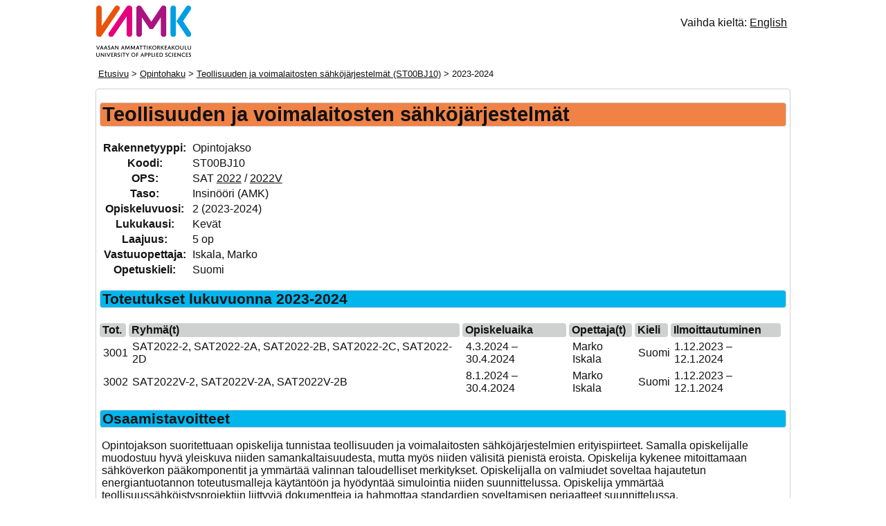

--- FILE ---
content_type: text/html
request_url: https://ops.vamk.fi/fi/ST00BJ10/2023-2024/
body_size: 2916
content:
<!DOCTYPE html>
<html lang="fi">
<head>
<meta charset="UTF-8">
<meta name="viewport" content="width=device-width, initial-scale=1">
<title>Teollisuuden ja voimalaitosten sähköjärjestelmät (ST00BJ10) - 2023-2024 - VAMK</title>
<style>@media print{.np{display:none}} .section{page-break-inside:avoid} .ent {white-space: nowrap} body{padding:0;font-family:sans-serif; color: #333} .bc{font-size:smaller} h1{font-size:1.8em} h2{font-size:1.3em} .linfo{font-size:0.55em} @media only screen and (max-width: 1023px) { h1{font-size:1.5em}h2{font-size:1.2em}.linfo{font-size:0.54em}ul{padding-left:2ch}input:not([type]),input[type="text"]{width:98%} } @media only screen and (max-width: 639px) { .results{font-size:small} } @media only screen and (min-device-width: 641px) and (max-width: 360px) { .results .code{display:none}.results{font-size:inherit} } @media only screen and (max-width: 350px), (min-device-width: 641px) and (max-width: 411px) { h1{font-size:1.14em}h2{font-size:1.07em}h3{font-size:1em}h4{font-size:0.93em}ul{padding-left:0.66em} } @media only screen and (max-width: 320px), (min-device-width: 641px) and (max-width: 346px) { img{width:50%;height:50%}body,.info{font-size:small;margin:3px}h1{font-size:1.07em}h2{font-size:1em}h3{font-size:0.93em}h4{font-size:0.86em}.linfo{font-size:smaller}ul{padding-left:0.33em;list-style-type:none}.info th,.info td{display:inline}.results .code{display:none}.results{font-size:inherit} } .courses{text-align:left;border-spacing:0.5ch}.courses th{background-color:#CFD0D0} @media only screen and (max-width: 639px), (min-device-width: 641px) and (max-width: 761px) { .courses, .courses table, .courses thead, .courses tbody, .courses tfoot, .courses tr, .courses th, .courses td { display: block; } .courses thead tr, .courses th { display: none; } .courses td { position: relative; padding-left: 18ch; padding-top: 0.2em; } .courses td:before { position: absolute; top: 0.2em; left: 0.2em; white-space: nowrap; font-weight: bold; } .courses td:nth-of-type(1) { padding-top: 0.5em; } .courses td:nth-of-type(1):before { top: 0.5em; } .courses td:nth-of-type(1):before { content: "Tot.:"; } .courses td:nth-of-type(2):before { content: "Ryhmä(t):"; } .courses td:nth-of-type(3):before { content: "Opiskeluaika:"; } .courses td:nth-of-type(4):before { content: "Opettaja(t):"; } .courses td:nth-of-type(5):before { content: "Kieli:"; } .courses td:nth-of-type(6):before { content: "Ilmoittautuminen:"; } .courses td:nth-of-type(6) { padding-bottom: 0.5em; } }textarea{width:94.5vw} @media only screen and (min-width: 1280px) { textarea{width:48vw} } </style>
<link rel="stylesheet" type="text/css" href="../../../style.css" media="screen">
</head>
<body><div class="header">
<a href="../../../" class="image"><img src="../../../image.png" alt="VAMK"></a><p class="np cl">Vaihda kieltä: <a href="../../../en/ST00BJ10/2023-2024/">English</a></p><p class="np bc"><a href="../../">Etusivu</a> &gt; <a href="../../search/">Opintohaku</a> &gt; <a href="../">Teollisuuden ja voimalaitosten sähköjärjestelmät (ST00BJ10)</a> &gt; 2023-2024</p>
</div><div class="content"><div class="infoContent"><h1>Teollisuuden ja voimalaitosten sähköjärjestelmät</h1><table class="info study"><tr><th>Rakennetyyppi: </th><td>Opintojakso</td></tr><tr><th>Koodi: </th><td>ST00BJ10</td></tr><tr><th>OPS: </th><td>SAT <a href="../../SAT/2022/">2022</a> / <a href="../../SAT/2022V/">2022V</a></td></tr><tr><th>Taso: </th><td>Insinööri (AMK)</td></tr><tr><th>Opiskeluvuosi: </th><td>2 (2023-2024)</td></tr><tr><th>Lukukausi: </th><td>Kevät</td></tr><tr><th>Laajuus: </th><td>5 op</td></tr><tr><th>Vastuuopettaja: </th><td>Iskala, Marko</td></tr><tr><th>Opetuskieli: </th><td>Suomi</td></tr></table></div><div class="childContent section"><h2>Toteutukset lukuvuonna 2023-2024</h2><table class="courses"><tr><th class="impl">Tot.</th><th class="groups">Ryhmä(t)</th><th class="studytime">Opiskeluaika</th><th class="teachers">Opettaja(t)</th><th class="lang">Kieli</th><th class="enroltime">Ilmoittautuminen</th></tr><tr><td class="impl">3001</td><td class="groups">SAT2022-2, SAT2022-2A, SAT2022-2B, SAT2022-2C, SAT2022-2D</td><td class="studytime">4.3.2024 – 30.4.2024</td><td class="teachers">Marko Iskala</td><td class="lang">Suomi</td><td class="enroltime">1.12.2023 – 12.1.2024</td></tr><tr><td class="impl">3002</td><td class="groups">SAT2022V-2, SAT2022V-2A, SAT2022V-2B</td><td class="studytime">8.1.2024 – 30.4.2024</td><td class="teachers">Marko Iskala</td><td class="lang">Suomi</td><td class="enroltime">1.12.2023 – 12.1.2024</td></tr></table></div><div class="textContent"><div class="section"><h2>Osaamistavoitteet</h2><p>Opintojakson suoritettuaan opiskelija tunnistaa teollisuuden ja voimalaitosten sähköjärjestelmien erityispiirteet. Samalla opiskelijalle muodostuu hyvä yleiskuva niiden samankaltaisuudesta, mutta myös niiden välisitä pienistä eroista. Opiskelija kykenee mitoittamaan sähköverkon pääkomponentit ja ymmärtää valinnan taloudelliset merkitykset. Opiskelijalla on valmiudet soveltaa hajautetun energiantuotannon toteutusmalleja käytäntöön ja hyödyntää simulointia niiden suunnittelussa. Opiskelija ymmärtää teollisuussähköistysprojektiin liittyviä dokumentteja ja hahmottaa standardien soveltamisen periaatteet suunnittelussa.</p></div><div class="section"><h2>Opiskelijan työmäärä</h2><p>135 h, josta lukujärjstykseen merkittyä lähiopetusta 50 h. Luentojen lisäksi teollisuusverkon mitoitusharjoitustyö 16 h. Kokeelle on varattu 2 h.</p></div><div class="section"><h2>Edeltävät opinnot / Suositellut valinnaiset opinnot</h2><p>MATLAB ja Simulink, Moottorikäyttöjen ohjaus ja suojaus.<br />
</p></div><div class="section"><h2>Sisältö</h2><p>Aloitamme tutustumalla teollisuuden ja voimalaitoksen sähköverkon yleisrakenteeseen. Rakenteesta siirrymme komponenttien läpikäyntiin, huomioimalla samalla taloudelliset vaikutukset komponenttien valinnassa. Sähköverkon komponenttien osalta keskitymme erityisesti oikosulkulaskentaan ja oikosulkuvirran rajoitusmahdollisuuksiin, sekä sähköverkon maadoitustapoihin ja -laitteisiin. Koska kummatkin osa-alueet ovat sähkön laadullisesti haastavia, käsittelemme kattavasti virtayliaaltojen syntyä, niiden vaikutuksia ja vaikutusten pienentämistapoja näissä ympäristöissä. Käymme läpi myös varsinkin teollisuudessa laajasti käytettyjen imupiirien mitoitusperiaatteet. Teollisuusverkoston rakenteen suunnittelun apuna käytämme tähän tarkoitukseen soveltuvaa laskenta- ja simulointiohjelmistoa, jolla teemme laajemman suunnitteluharjoituksen. Voimalaitosten ja hajautetun energiatuotannon osalta käymme läpi generaattorien magnetointijärjestelmiä ja generaattoreiden suojauksia. Tutustumme myös tyypillisimpiin hajautetun energiatuotannon tehoelektroniikka sovelluksiin, laajentaen tarkastelua simulointiharjoituksen avulla. Tyypillisten kuluttajien osalta käsittelemme esimerkkinä teollisuuden yleisimmän sähkökäytön, eli pumppu- ja puhallinkäytön mitoittamista, unohtamatta energiankäytön tehokkuuden huomioimista suunnittelussa. Dokumentaation osalta käymme järjestelmien spesifikaatioiden määrittelyjä ja tarkastelemme tyypillistä suunnitteludokumentaatiota.</p></div><div class="section"><h2>Opiskelumateriaali</h2><p>Opettajan toimittama materiaali.</p></div><div class="section"><h2>Opetusmuoto / Opetusmenetelmät</h2><p>Lähiopetus, itsenäisesti suoritettavat kotitehtävät, valvotut PC-harjoitukset.</p></div><div class="section"><h2>Arviointikriteerit</h2><p>VAMKin yleisest arviointikriteerit.</p></div><div class="section"><h2>Arviointimenetelmät</h2><p>Tentti, palautettavat harjoitustyöt ja aktiivisuus PC harjoituksissa.</p></div></div><div class="back"><hr style="margin-top: 2em;" class="np"><p class="np"><a onclick="javascript: history.back(); return false;" href="../../">Takaisin</a></p></div></div>
</body>
</html>